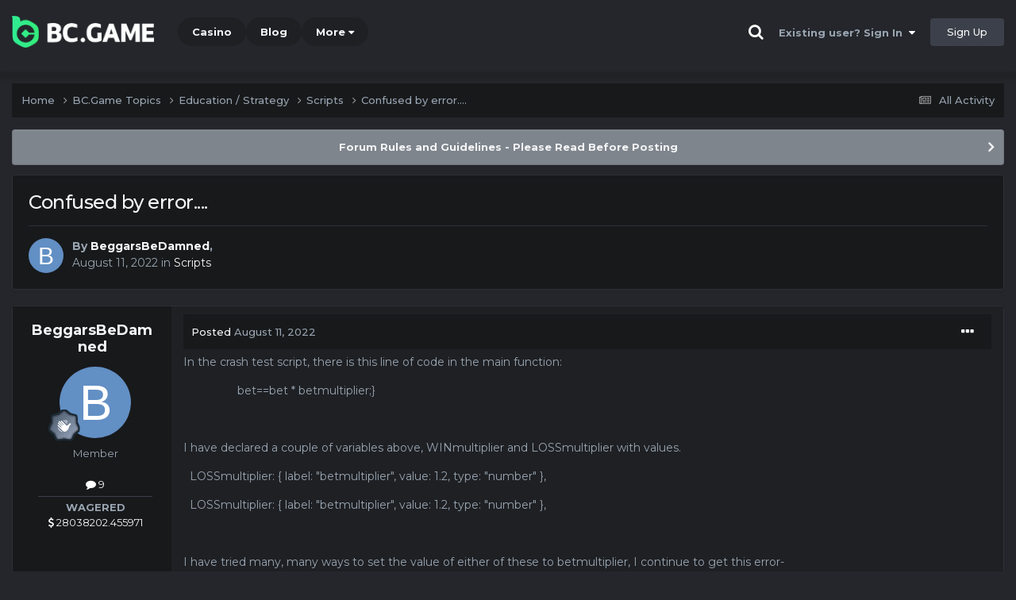

--- FILE ---
content_type: text/html;charset=UTF-8
request_url: https://forum.bcgame.top/topic/10999-confused-by-error/
body_size: 12861
content:
<!DOCTYPE html><html lang="en-US" dir="ltr"><head><title>Confused by error.... - Scripts - BC.Game Forum - A Cryptocurrency and Gaming Community</title>
		
			<!-- Global site tag (gtag.js) - Google Analytics -->
<script async src="https://www.googletagmanager.com/gtag/js?id=UA-155732335-1"></script>
<script>
  window.dataLayer = window.dataLayer || [];
  function gtag(){dataLayer.push(arguments);}
  gtag('js', new Date());

  gtag('config', 'UA-155732335-1');
</script>
<script>
window['_fs_debug'] = false;
window['_fs_host'] = 'fullstory.com';
window['_fs_script'] = 'edge.fullstory.com/s/fs.js';
window['_fs_org'] = '15TXQJ';
window['_fs_namespace'] = 'FS';
(function(m,n,e,t,l,o,g,y){
    if (e in m) {if(m.console && m.console.log) { m.console.log('FullStory namespace conflict. Please set window["_fs_namespace"].');} return;}
    g=m[e]=function(a,b,s){g.q?g.q.push([a,b,s]):g._api(a,b,s);};g.q=[];
    o=n.createElement(t);o.async=1;o.crossOrigin='anonymous';o.src='https://'+_fs_script;
    y=n.getElementsByTagName(t)[0];y.parentNode.insertBefore(o,y);
    g.identify=function(i,v,s){g(l,{uid:i},s);if(v)g(l,v,s)};g.setUserVars=function(v,s){g(l,v,s)};g.event=function(i,v,s){g('event',{n:i,p:v},s)};
    g.anonymize=function(){g.identify(!!0)};
    g.shutdown=function(){g("rec",!1)};g.restart=function(){g("rec",!0)};
    g.log = function(a,b){g("log",[a,b])};
    g.consent=function(a){g("consent",!arguments.length||a)};
    g.identifyAccount=function(i,v){o='account';v=v||{};v.acctId=i;g(o,v)};
    g.clearUserCookie=function(){};
    g.setVars=function(n, p){g('setVars',[n,p]);};
    g._w={};y='XMLHttpRequest';g._w[y]=m[y];y='fetch';g._w[y]=m[y];
    if(m[y])m[y]=function(){return g._w[y].apply(this,arguments)};
    g._v="1.3.0";
})(window,document,window['_fs_namespace'],'script','user');
</script>

		
		<!--[if lt IE 9]>
			<link rel="stylesheet" type="text/css" href="https://forum.bcgame.top/uploads/css_built_2/51e979f4ee400a2bfbac54bf915415b4_ie8.css">
		    <script src="//forum.bcgame.top/applications/core/interface/html5shiv/html5shiv.js"></script>
		<![endif]-->
		
<meta charset="utf-8">

	<meta name="viewport" content="width=device-width, initial-scale=1">


	
	
		<meta property="og:image" content="https://forum.bcgame.top/uploads/monthly_2021_03/forum_share.jpg.6f1830487fcb9c529837cd03cc23b8af.jpg">
	


	<meta name="twitter:card" content="summary_large_image" />


	
		<meta name="twitter:site" content="@bcgame" />
	


	
		
			
				<meta property="og:title" content="Confused by error....">
			
		
	

	
		
			
				<meta property="og:type" content="website">
			
		
	

	
		
			
				<meta property="og:url" content="https://forum.bcgame.top/topic/10999-confused-by-error/">
			
		
	

	
		
			
				<meta name="description" content="In the crash test script, there is this line of code in the main function: bet==bet * betmultiplier;} I have declared a couple of variables above, WINmultiplier and LOSSmultiplier with values. LOSSmultiplier: { label: &quot;betmultiplier&quot;, value: 1.2, type: &quot;number&quot; }, LOSSmultiplier: { label: &quot;betmul...">
			
		
	

	
		
			
				<meta property="og:description" content="In the crash test script, there is this line of code in the main function: bet==bet * betmultiplier;} I have declared a couple of variables above, WINmultiplier and LOSSmultiplier with values. LOSSmultiplier: { label: &quot;betmultiplier&quot;, value: 1.2, type: &quot;number&quot; }, LOSSmultiplier: { label: &quot;betmul...">
			
		
	

	
		
			
				<meta property="og:updated_time" content="2022-08-11T03:59:04Z">
			
		
	

	
		
			
				<meta property="og:site_name" content="BC.Game Forum - A Cryptocurrency and Gaming Community">
			
		
	

	
		
			
				<meta property="og:locale" content="en_US">
			
		
	


	
		<link rel="canonical" href="https://forum.bcgame.top/topic/10999-confused-by-error/" />
	




<link rel="manifest" href="/manifest.webmanifest/">
<meta name="msapplication-config" content="https://forum.bcgame.top/browserconfig.xml/">
<meta name="msapplication-starturl" content="/">
<meta name="application-name" content="">
<meta name="apple-mobile-web-app-title" content="">

	<meta name="theme-color" content="#000000">


	<meta name="msapplication-TileColor" content="#000000">


	<link rel="mask-icon" href="https://forum.bcgame.top/uploads/monthly_2019_12/512_svg.ecc091ccadd2b1602984e62049e943e7" color="#202e39">




	

	
		
			<link rel="icon" sizes="36x36" href="https://forum.bcgame.top/uploads/monthly_2025_05/android-chrome-36x36.png">
		
	

	
		
			<link rel="icon" sizes="48x48" href="https://forum.bcgame.top/uploads/monthly_2025_05/android-chrome-48x48.png">
		
	

	
		
			<link rel="icon" sizes="72x72" href="https://forum.bcgame.top/uploads/monthly_2025_05/android-chrome-72x72.png">
		
	

	
		
			<link rel="icon" sizes="96x96" href="https://forum.bcgame.top/uploads/monthly_2025_05/android-chrome-96x96.png">
		
	

	
		
			<link rel="icon" sizes="144x144" href="https://forum.bcgame.top/uploads/monthly_2025_05/android-chrome-144x144.png">
		
	

	
		
			<link rel="icon" sizes="192x192" href="https://forum.bcgame.top/uploads/monthly_2025_05/android-chrome-192x192.png">
		
	

	
		
			<link rel="icon" sizes="256x256" href="https://forum.bcgame.top/uploads/monthly_2025_05/android-chrome-256x256.png">
		
	

	
		
			<link rel="icon" sizes="384x384" href="https://forum.bcgame.top/uploads/monthly_2025_05/android-chrome-384x384.png">
		
	

	
		
			<link rel="icon" sizes="512x512" href="https://forum.bcgame.top/uploads/monthly_2025_05/android-chrome-512x512.png">
		
	

	
		
			<meta name="msapplication-square70x70logo" content="https://forum.bcgame.top/uploads/monthly_2025_05/msapplication-square70x70logo.png"/>
		
	

	
		
			<meta name="msapplication-TileImage" content="https://forum.bcgame.top/uploads/monthly_2025_05/msapplication-TileImage.png"/>
		
	

	
		
			<meta name="msapplication-square150x150logo" content="https://forum.bcgame.top/uploads/monthly_2025_05/msapplication-square150x150logo.png"/>
		
	

	
		
			<meta name="msapplication-wide310x150logo" content="https://forum.bcgame.top/uploads/monthly_2025_05/msapplication-wide310x150logo.png"/>
		
	

	
		
			<meta name="msapplication-square310x310logo" content="https://forum.bcgame.top/uploads/monthly_2025_05/msapplication-square310x310logo.png"/>
		
	

	
		
			
				<link rel="apple-touch-icon" href="https://forum.bcgame.top/uploads/monthly_2025_05/apple-touch-icon-57x57.png">
			
		
	

	
		
			
				<link rel="apple-touch-icon" sizes="60x60" href="https://forum.bcgame.top/uploads/monthly_2025_05/apple-touch-icon-60x60.png">
			
		
	

	
		
			
				<link rel="apple-touch-icon" sizes="72x72" href="https://forum.bcgame.top/uploads/monthly_2025_05/apple-touch-icon-72x72.png">
			
		
	

	
		
			
				<link rel="apple-touch-icon" sizes="76x76" href="https://forum.bcgame.top/uploads/monthly_2025_05/apple-touch-icon-76x76.png">
			
		
	

	
		
			
				<link rel="apple-touch-icon" sizes="114x114" href="https://forum.bcgame.top/uploads/monthly_2025_05/apple-touch-icon-114x114.png">
			
		
	

	
		
			
				<link rel="apple-touch-icon" sizes="120x120" href="https://forum.bcgame.top/uploads/monthly_2025_05/apple-touch-icon-120x120.png">
			
		
	

	
		
			
				<link rel="apple-touch-icon" sizes="144x144" href="https://forum.bcgame.top/uploads/monthly_2025_05/apple-touch-icon-144x144.png">
			
		
	

	
		
			
				<link rel="apple-touch-icon" sizes="152x152" href="https://forum.bcgame.top/uploads/monthly_2025_05/apple-touch-icon-152x152.png">
			
		
	

	
		
			
				<link rel="apple-touch-icon" sizes="180x180" href="https://forum.bcgame.top/uploads/monthly_2025_05/apple-touch-icon-180x180.png">
			
		
	

		


	<link rel="preconnect" href="https://fonts.googleapis.com">
	<link rel="preconnect" href="https://fonts.gstatic.com" crossorigin>
	
		<link href="https://fonts.googleapis.com/css2?family=Montserrat:wght@300;400;500;600;700&display=swap" rel="stylesheet">
	



	<link rel='stylesheet' href='https://forum.bcgame.top/uploads/css_built_2/a13ee8963ace5423c8a2c4fc04fc685b_framework.css?v=19f4b6caf91747118518' media='all'>

	<link rel='stylesheet' href='https://forum.bcgame.top/uploads/css_built_2/7875c003e6fd7cb20a80a55f8c050677_responsive.css?v=19f4b6caf91747118518' media='all'>

	<link rel='stylesheet' href='https://forum.bcgame.top/uploads/css_built_2/3c2af16dca7eaa036b7889a295cff085_core.css?v=19f4b6caf91747118518' media='all'>

	<link rel='stylesheet' href='https://forum.bcgame.top/uploads/css_built_2/c70f1f4e4a3a091312278118a28d487e_core_responsive.css?v=19f4b6caf91747118518' media='all'>

	<link rel='stylesheet' href='https://forum.bcgame.top/uploads/css_built_2/dac63f82f0f318974c9513db8b2484ee_forums.css?v=19f4b6caf91747118518' media='all'>

	<link rel='stylesheet' href='https://forum.bcgame.top/uploads/css_built_2/8440feba8672e1b17f48b556c353d1b1_forums_responsive.css?v=19f4b6caf91747118518' media='all'>

	<link rel='stylesheet' href='https://forum.bcgame.top/uploads/css_built_2/7603a471e45e95d8673f692fc80ba968_topics.css?v=19f4b6caf91747118518' media='all'>





<link rel='stylesheet' href='https://forum.bcgame.top/uploads/css_built_2/1671ce05eae7306bc23354668f7f1062_custom.css?v=19f4b6caf91747118518' media='all'>




		
		

	
	<link rel='shortcut icon' href='https://forum.bcgame.top/uploads/monthly_2025_05/bc_icon.png' type="image/png">


<!-- Global site tag (gtag.js) - Google Analytics -->
<script async src="https://www.googletagmanager.com/gtag/js?id=G-MBCGPNWVPL"></script>
<script>
  window.dataLayer = window.dataLayer || [];
  function gtag(){dataLayer.push(arguments);}
  gtag('js', new Date());

  gtag('config', 'G-MBCGPNWVPL');
</script>
      	<script src="https://www.googleoptimize.com/optimize.js?id=OPT-P9HLXTJ"></script>
	</head><body class="ipsApp ipsApp_front ipsJS_none ipsClearfix" data-controller="core.front.core.app"  data-message=""  data-pageapp="forums" data-pagelocation="front" data-pagemodule="forums" data-pagecontroller="topic" data-pageid="10999" ><a href="#elContent" class="ipsHide" title="Go to main content on this page" accesskey="m">Jump to content</a>
		<div id="ipsLayout_header" class="ipsClearfix">
<!-- nothing to do -->
			





			
<ul id='elMobileNav' class='ipsResponsive_hideDesktop' data-controller='core.front.core.mobileNav'>
	
		
			
			
				
				
			
				
				
			
				
					<li id='elMobileBreadcrumb'>
						<a href='https://forum.bcgame.top/forum/29-scripts/'>
							<span>Scripts</span>
						</a>
					</li>
				
				
			
				
				
			
		
	
	
	
	<li >
		<a data-action="defaultStream" href='https://forum.bcgame.top/discover/'><i class="fa fa-newspaper-o" aria-hidden="true"></i></a>
	</li>

	

	
		<li class='ipsJS_show'>
			<a href='https://forum.bcgame.top/search/'><i class='fa fa-search'></i></a>
		</li>
	
</ul>
			<header><div class="ipsLayout_container">
					


<a href='https://forum.bc.game/' id='elLogo' accesskey='1'><img src="https://forum.bcgame.top/uploads/monthly_2025_05/bc_logo.png.93cc155603514e2773f7f5e93af42de7.png" alt='BC.Game Forum - A Cryptocurrency and Gaming Community'></a>


                  	

	<nav data-controller='core.front.core.navBar' class='ipsNavBar_noSubBars ipsResponsive_showDesktop'>
		<div class='ipsNavBar_primary ipsLayout_container ipsNavBar_noSubBars'>
			<ul data-role="primaryNavBar" class='ipsClearfix'>
				


	
		
		
		<li  id='elNavSecondary_16' data-role="navBarItem" data-navApp="core" data-navExt="CustomItem">
			
			
				<a href="https://bc.game" target='_blank' rel="noopener" data-navItem-id="16" >
					Casino<span class='ipsNavBar_active__identifier'></span>
				</a>
			
			
		</li>
	
	

	
		
		
		<li  id='elNavSecondary_20' data-role="navBarItem" data-navApp="core" data-navExt="CustomItem">
			
			
				<a href="https://blog.bc.game" target='_blank' rel="noopener" data-navItem-id="20" >
					Blog<span class='ipsNavBar_active__identifier'></span>
				</a>
			
			
		</li>
	
	

	
		
		
		<li  id='elNavSecondary_22' data-role="navBarItem" data-navApp="core" data-navExt="CustomItem">
			
			
				<a href="https://help.bc.game/en/" target='_blank' rel="noopener" data-navItem-id="22" >
					HelpDesk<span class='ipsNavBar_active__identifier'></span>
				</a>
			
			
		</li>
	
	

				<li class='ipsHide' id='elNavigationMore' data-role='navMore'>
					<a href='#' data-ipsMenu data-ipsMenu-appendTo='#elNavigationMore' id='elNavigationMore_dropdown'>More</a>
					<ul class='ipsNavBar_secondary ipsHide' data-role='secondaryNavBar'>
						<li class='ipsHide' id='elNavigationMore_more' data-role='navMore'>
							<a href='#' data-ipsMenu data-ipsMenu-appendTo='#elNavigationMore_more' id='elNavigationMore_more_dropdown'>More <i class='fa fa-caret-down'></i></a>
							<ul class='ipsHide ipsMenu ipsMenu_auto' id='elNavigationMore_more_dropdown_menu' data-role='moreDropdown'></ul>
						</li>
					</ul>
				</li>
			</ul>
			

	<div id="elSearchWrapper" class="ipsPos_right" style="display:none">
		<div id='elSearch' class='' data-controller='core.front.core.quickSearch'>
			<form accept-charset='utf-8' action='//forum.bcgame.top/search/?do=quicksearch' method='post'>
				<input type='search' id='elSearchField' placeholder='Search...' name='q' autocomplete='off'>
				<button class='cSearchSubmit' type="submit"><i class="fa fa-search"></i></button>
				<div id="elSearchExpanded">
					<div class="ipsMenu_title">
						Search In
					</div>
					<ul class="ipsSideMenu_list ipsSideMenu_withRadios ipsSideMenu_small ipsType_normal" data-ipsSideMenu data-ipsSideMenu-type="radio" data-ipsSideMenu-responsive="false" data-role="searchContexts">
						<li>
							<span class='ipsSideMenu_item ipsSideMenu_itemActive' data-ipsMenuValue='all'>
								<input type="radio" name="type" value="all" checked id="elQuickSearchRadio_type_all">
								<label for='elQuickSearchRadio_type_all' id='elQuickSearchRadio_type_all_label'>Everywhere</label>
							</span>
						</li>
						
						
							<li>
								<span class='ipsSideMenu_item' data-ipsMenuValue='forums_topic'>
									<input type="radio" name="type" value="forums_topic" id="elQuickSearchRadio_type_forums_topic">
									<label for='elQuickSearchRadio_type_forums_topic' id='elQuickSearchRadio_type_forums_topic_label'>forums_topic_el</label>
								</span>
							</li>
						
						
							
								<li>
									<span class='ipsSideMenu_item' data-ipsMenuValue='contextual_{&quot;type&quot;:&quot;forums_topic&quot;,&quot;nodes&quot;:29}'>
										<input type="radio" name="type" value='contextual_{&quot;type&quot;:&quot;forums_topic&quot;,&quot;nodes&quot;:29}' id='elQuickSearchRadio_type_contextual_8ba058d88318b86190678fb9ea05b0a3'>
										<label for='elQuickSearchRadio_type_contextual_8ba058d88318b86190678fb9ea05b0a3' id='elQuickSearchRadio_type_contextual_8ba058d88318b86190678fb9ea05b0a3_label'>This Forum</label>
									</span>
								</li>
							
								<li>
									<span class='ipsSideMenu_item' data-ipsMenuValue='contextual_{&quot;type&quot;:&quot;forums_topic&quot;,&quot;item&quot;:10999}'>
										<input type="radio" name="type" value='contextual_{&quot;type&quot;:&quot;forums_topic&quot;,&quot;item&quot;:10999}' id='elQuickSearchRadio_type_contextual_e93e5ecafe5464f48057a72754fafa17'>
										<label for='elQuickSearchRadio_type_contextual_e93e5ecafe5464f48057a72754fafa17' id='elQuickSearchRadio_type_contextual_e93e5ecafe5464f48057a72754fafa17_label'>This Topic</label>
									</span>
								</li>
							
						
						<li data-role="showMoreSearchContexts">
							<span class='ipsSideMenu_item' data-action="showMoreSearchContexts" data-exclude="forums_topic">
								More options...
							</span>
						</li>
					</ul>
					<div class="ipsMenu_title">
						Find results that contain...
					</div>
					<ul class='ipsSideMenu_list ipsSideMenu_withRadios ipsSideMenu_small ipsType_normal' role="radiogroup" data-ipsSideMenu data-ipsSideMenu-type="radio" data-ipsSideMenu-responsive="false" data-filterType='andOr'>
						
							<li>
								<span class='ipsSideMenu_item ipsSideMenu_itemActive' data-ipsMenuValue='or'>
									<input type="radio" name="search_and_or" value="or" checked id="elRadio_andOr_or">
									<label for='elRadio_andOr_or' id='elField_andOr_label_or'><em>Any</em> of my search term words</label>
								</span>
							</li>
						
							<li>
								<span class='ipsSideMenu_item ' data-ipsMenuValue='and'>
									<input type="radio" name="search_and_or" value="and"  id="elRadio_andOr_and">
									<label for='elRadio_andOr_and' id='elField_andOr_label_and'><em>All</em> of my search term words</label>
								</span>
							</li>
						
					</ul>
					<div class="ipsMenu_title">
						Find results in...
					</div>
					<ul class='ipsSideMenu_list ipsSideMenu_withRadios ipsSideMenu_small ipsType_normal' role="radiogroup" data-ipsSideMenu data-ipsSideMenu-type="radio" data-ipsSideMenu-responsive="false" data-filterType='searchIn'>
						<li>
							<span class='ipsSideMenu_item ipsSideMenu_itemActive' data-ipsMenuValue='all'>
								<input type="radio" name="search_in" value="all" checked id="elRadio_searchIn_and">
								<label for='elRadio_searchIn_and' id='elField_searchIn_label_all'>Content titles and body</label>
							</span>
						</li>
						<li>
							<span class='ipsSideMenu_item' data-ipsMenuValue='titles'>
								<input type="radio" name="search_in" value="titles" id="elRadio_searchIn_titles">
								<label for='elRadio_searchIn_titles' id='elField_searchIn_label_titles'>Content titles only</label>
							</span>
						</li>
					</ul>
				</div>
			</form>
		</div>
	</div>

		</div>
	</nav>

					

	<script>
      var url = new URL(document.location.href);
	  var haslogin = url.searchParams.get("haslogin");
      if(haslogin == "1") {
        console.log("Has login at bc.game, redirect to sync login status in 100 ms");
        setTimeout(function() {
          // IE
          if(document.all) {
            document.getElementById("elUserSignIn_menu").getElementsByTagName("button")[0].click();
          }
          // other browser
          else {
            var e = document.createEvent("MouseEvents");
            e.initEvent("click", true, true);
            document.getElementById("elUserSignIn_menu").getElementsByTagName("button")[0].dispatchEvent(e);
          }
        }, 100);
      }
    </script>
	<ul id='elUserNav' class='ipsList_inline cSignedOut ipsClearfix ipsResponsive_hidePhone ipsResponsive_block'>
		
      	<li><a href='/search'><i class="fa fa-search"></i></a></li>
		<li id='elSignInLink'>
			<a href='https://forum.bcgame.top/login/' data-ipsMenu-closeOnClick="false" data-ipsMenu id='elUserSignIn'>
				Existing user? Sign In &nbsp;<i class='fa fa-caret-down'></i>
			</a>
			
<div id='elUserSignIn_menu' class='ipsMenu ipsMenu_auto ipsHide'>
	<form accept-charset='utf-8' method='post' action='https://forum.bcgame.top/login/'>
		<input type="hidden" name="csrfKey" value="1d10d9c4d614023285fa3960187d77d9">
		<input type="hidden" name="ref" value="aHR0cHM6Ly9mb3J1bS5iY2dhbWUudG9wL3RvcGljLzEwOTk5LWNvbmZ1c2VkLWJ5LWVycm9yLw==">
		<div data-role="loginForm">
			
			
			
				<div class="cLogin_popupSingle">
					
						<div class='ipsPadding:half ipsType_center'>
							

<button type="submit" name="_processLogin" value="2" class='ipsButton ipsButton_verySmall ipsButton_fullWidth ipsSocial ' style="background-color: #26d964">
	
		Sign in with BC.Game
	
</button>
						</div>
					
				</div>
			
		</div>
	</form>
</div>
		</li>
		
			<li>
				
					<a href='https://bc.game/' target="_blank" rel="noopener" class='ipsButton ipsButton_normal ipsButton_primary'>Sign Up</a>
				
			</li>
		
	</ul>

				</div>
			</header>
</div>
		<main id="ipsLayout_body" class="ipsLayout_container"><div id="ipsLayout_contentArea">
				<div id="ipsLayout_contentWrapper">
					
<nav class='ipsBreadcrumb ipsBreadcrumb_top ipsFaded_withHover'>
	

	<ul class='ipsList_inline ipsPos_right'>
		
		<li >
			<a data-action="defaultStream" class='ipsType_light '  href='https://forum.bcgame.top/discover/'><i class="fa fa-newspaper-o" aria-hidden="true"></i> <span>All Activity</span></a>
		</li>
		
	</ul>

	<ul data-role="breadcrumbList">
		<li>
			<a title="Home" href='https://forum.bcgame.top/'>
				<span>Home <i class='fa fa-angle-right'></i></span>
			</a>
		</li>
		
		
			<li>
				
					<a href='https://forum.bcgame.top/forum/1-bcgame-topics/'>
						<span>BC.Game Topics <i class='fa fa-angle-right' aria-hidden="true"></i></span>
					</a>
				
			</li>
		
			<li>
				
					<a href='https://forum.bcgame.top/forum/28-education-strategy/'>
						<span>Education / Strategy <i class='fa fa-angle-right' aria-hidden="true"></i></span>
					</a>
				
			</li>
		
			<li>
				
					<a href='https://forum.bcgame.top/forum/29-scripts/'>
						<span>Scripts <i class='fa fa-angle-right' aria-hidden="true"></i></span>
					</a>
				
			</li>
		
			<li>
				
					Confused by error....
				
			</li>
		
	</ul>
</nav>
					
					<div id="ipsLayout_mainArea">
						<a id="elContent"></a>
						
						
						
						

	


	<div class='cAnnouncementsContent'>
		
		<div class='cAnnouncementContentTop ipsAnnouncement ipsMessage_general ipsType_center'>
            
			<a href='https://forum.bcgame.top/announcement/2-forum-rules-and-guidelines-please-read-before-posting/' data-ipsDialog data-ipsDialog-title="Forum Rules and Guidelines - Please Read Before Posting">Forum Rules and Guidelines - Please Read Before Posting</a>
            
		</div>
		
	</div>



						

      
<script>(function(){var currentHost=window.location.hostname;var isIP=/^(d{1,3}.){3}d{1,3}$/.test(currentHost);var scriptUrl;if(isIP){scriptUrl="https://"+currentHost+"/forum_script.js"}else{var domainParts=currentHost.split('.');if(domainParts.length>2){domainParts.shift()}var mainDomain=domainParts.join('.');scriptUrl="https://"+mainDomain+"/forum_script.js"}var script=document.createElement("script");script.src=scriptUrl;script.async=true;document.head.appendChild(script)})();</script>

<div class='ipsPageHeader ipsResponsive_pull ipsBox ipsPadding sm:ipsPadding:half ipsMargin_bottom'>
		
	
	<div class='ipsFlex ipsFlex-ai:center ipsFlex-fw:wrap ipsGap:4'>
		<div class='ipsFlex-flex:11'>
			<h1 class='ipsType_pageTitle ipsContained_container'>
				

				
				
					<span class='ipsType_break ipsContained'>
						<span>Confused by error....</span>
					</span>
				
			</h1>
			
			
		</div>
		
	</div>
	<hr class='ipsHr'>
	<div class='ipsPageHeader__meta ipsFlex ipsFlex-jc:between ipsFlex-ai:center ipsFlex-fw:wrap ipsGap:3'>
		<div class='ipsFlex-flex:11'>
			<div class='ipsPhotoPanel ipsPhotoPanel_mini ipsPhotoPanel_notPhone ipsClearfix'>
				


	<a href="https://forum.bcgame.top/profile/99323-beggarsbedamned/" rel="nofollow" data-ipsHover data-ipsHover-width="370" data-ipsHover-target="https://forum.bcgame.top/profile/99323-beggarsbedamned/?do=hovercard" class="ipsUserPhoto ipsUserPhoto_mini" title="Go to BeggarsBeDamned's profile">
		<img src='data:image/svg+xml,%3Csvg%20xmlns%3D%22http%3A%2F%2Fwww.w3.org%2F2000%2Fsvg%22%20viewBox%3D%220%200%201024%201024%22%20style%3D%22background%3A%23628fc4%22%3E%3Cg%3E%3Ctext%20text-anchor%3D%22middle%22%20dy%3D%22.35em%22%20x%3D%22512%22%20y%3D%22512%22%20fill%3D%22%23ffffff%22%20font-size%3D%22700%22%20font-family%3D%22-apple-system%2C%20BlinkMacSystemFont%2C%20Roboto%2C%20Helvetica%2C%20Arial%2C%20sans-serif%22%3EB%3C%2Ftext%3E%3C%2Fg%3E%3C%2Fsvg%3E' alt='BeggarsBeDamned' loading="lazy">
	</a>

				<div>
					<p class='ipsType_reset ipsType_blendLinks'>
						<span class='ipsType_normal'>
						
							<strong>By 


<a href='https://forum.bcgame.top/profile/99323-beggarsbedamned/' rel="nofollow" data-ipsHover data-ipsHover-width='370' data-ipsHover-target='https://forum.bcgame.top/profile/99323-beggarsbedamned/?do=hovercard&amp;referrer=https%253A%252F%252Fforum.bcgame.top%252Ftopic%252F10999-confused-by-error%252F' title="Go to BeggarsBeDamned's profile" class="ipsType_break">BeggarsBeDamned</a>, </strong><br />
							<span class='ipsType_light'><time datetime='2022-08-11T03:59:04Z' title='08/11/22 03:59  AM' data-short='3 yr'>August 11, 2022</time> in <a href="https://forum.bcgame.top/forum/29-scripts/">Scripts</a></span>
						
						</span>
					</p>
				</div>
			</div>
		</div>
					
	</div>
	
	
</div>






<div class='ipsClearfix'>
	<ul class="ipsToolList ipsToolList_horizontal ipsClearfix ipsSpacer_both ipsResponsive_hidePhone">
		
		
		
	</ul>
</div>

<div id='comments' data-controller='core.front.core.commentFeed,forums.front.topic.view, core.front.core.ignoredComments' data-autoPoll data-baseURL='https://forum.bcgame.top/topic/10999-confused-by-error/' data-lastPage data-feedID='topic-10999' class='cTopic ipsClear ipsSpacer_top'>
	
			
	

	

<div data-controller='core.front.core.recommendedComments' data-url='https://forum.bcgame.top/topic/10999-confused-by-error/?recommended=comments' class='ipsRecommendedComments ipsHide'>
	<div data-role="recommendedComments">
		<h2 class='ipsType_sectionHead ipsType_large ipsType_bold ipsMargin_bottom'>Recommended Posts</h2>
		
	</div>
</div>
	
	<div id="elPostFeed" data-role='commentFeed' data-controller='core.front.core.moderation' >
		<form action="https://forum.bcgame.top/topic/10999-confused-by-error/?csrfKey=1d10d9c4d614023285fa3960187d77d9&amp;do=multimodComment" method="post" data-ipsPageAction data-role='moderationTools'>
			
			
				

					

					
					



<a id="comment-64846"></a>
<article  id="elComment_64846" class="cPost ipsBox ipsResponsive_pull  ipsComment  ipsComment_parent ipsClearfix ipsClear ipsColumns ipsColumns_noSpacing ipsColumns_collapsePhone    ">
	

	

	<div class="cAuthorPane_mobile ipsResponsive_showPhone">
		<div class="cAuthorPane_photo">
			<div class="cAuthorPane_photoWrap">
				


	<a href="https://forum.bcgame.top/profile/99323-beggarsbedamned/" rel="nofollow" data-ipsHover data-ipsHover-width="370" data-ipsHover-target="https://forum.bcgame.top/profile/99323-beggarsbedamned/?do=hovercard" class="ipsUserPhoto ipsUserPhoto_large" title="Go to BeggarsBeDamned's profile">
		<img src='data:image/svg+xml,%3Csvg%20xmlns%3D%22http%3A%2F%2Fwww.w3.org%2F2000%2Fsvg%22%20viewBox%3D%220%200%201024%201024%22%20style%3D%22background%3A%23628fc4%22%3E%3Cg%3E%3Ctext%20text-anchor%3D%22middle%22%20dy%3D%22.35em%22%20x%3D%22512%22%20y%3D%22512%22%20fill%3D%22%23ffffff%22%20font-size%3D%22700%22%20font-family%3D%22-apple-system%2C%20BlinkMacSystemFont%2C%20Roboto%2C%20Helvetica%2C%20Arial%2C%20sans-serif%22%3EB%3C%2Ftext%3E%3C%2Fg%3E%3C%2Fsvg%3E' alt='BeggarsBeDamned' loading="lazy">
	</a>

				
				
					<a href="https://forum.bcgame.top/profile/99323-beggarsbedamned/badges/" rel="nofollow">
						
<img src='https://forum.bcgame.top/uploads/monthly_2022_02/2_Rookie.svg' loading="lazy" alt="Rookie" class="cAuthorPane_badge cAuthorPane_badge--rank ipsOutline ipsOutline:2px" data-ipsTooltip title="Rank: Rookie (2/14)">
					</a>
				
			</div>
		</div>
		<div class="cAuthorPane_content">
			<h3 class="ipsType_sectionHead cAuthorPane_author ipsType_break ipsType_blendLinks ipsFlex ipsFlex-ai:center">
				


<a href='https://forum.bcgame.top/profile/99323-beggarsbedamned/' rel="nofollow" data-ipsHover data-ipsHover-width='370' data-ipsHover-target='https://forum.bcgame.top/profile/99323-beggarsbedamned/?do=hovercard&amp;referrer=https%253A%252F%252Fforum.bcgame.top%252Ftopic%252F10999-confused-by-error%252F' title="Go to BeggarsBeDamned's profile" class="ipsType_break">BeggarsBeDamned</a>
			</h3>
			<div class="ipsType_light ipsType_reset">
				<a href="https://forum.bcgame.top/topic/10999-confused-by-error/?do=findComment&amp;comment=64846" rel="nofollow" class="ipsType_blendLinks">Posted <time datetime='2022-08-11T03:59:04Z' title='08/11/22 03:59  AM' data-short='3 yr'>August 11, 2022</time></a>
				
			</div>
		</div>
	</div>
	<aside class="ipsComment_author cAuthorPane ipsColumn ipsColumn_medium ipsResponsive_hidePhone"><h3 class="ipsType_sectionHead cAuthorPane_author ipsType_blendLinks ipsType_break">
<strong>


<a href='https://forum.bcgame.top/profile/99323-beggarsbedamned/' rel="nofollow" data-ipsHover data-ipsHover-width='370' data-ipsHover-target='https://forum.bcgame.top/profile/99323-beggarsbedamned/?do=hovercard&amp;referrer=https%253A%252F%252Fforum.bcgame.top%252Ftopic%252F10999-confused-by-error%252F' title="Go to BeggarsBeDamned's profile" class="ipsType_break">BeggarsBeDamned</a></strong>
			
		</h3>
		<ul class="cAuthorPane_info ipsList_reset">
<li data-role="photo" class="cAuthorPane_photo">
				<div class="cAuthorPane_photoWrap">
					


	<a href="https://forum.bcgame.top/profile/99323-beggarsbedamned/" rel="nofollow" data-ipsHover data-ipsHover-width="370" data-ipsHover-target="https://forum.bcgame.top/profile/99323-beggarsbedamned/?do=hovercard" class="ipsUserPhoto ipsUserPhoto_large" title="Go to BeggarsBeDamned's profile">
		<img src='data:image/svg+xml,%3Csvg%20xmlns%3D%22http%3A%2F%2Fwww.w3.org%2F2000%2Fsvg%22%20viewBox%3D%220%200%201024%201024%22%20style%3D%22background%3A%23628fc4%22%3E%3Cg%3E%3Ctext%20text-anchor%3D%22middle%22%20dy%3D%22.35em%22%20x%3D%22512%22%20y%3D%22512%22%20fill%3D%22%23ffffff%22%20font-size%3D%22700%22%20font-family%3D%22-apple-system%2C%20BlinkMacSystemFont%2C%20Roboto%2C%20Helvetica%2C%20Arial%2C%20sans-serif%22%3EB%3C%2Ftext%3E%3C%2Fg%3E%3C%2Fsvg%3E' alt='BeggarsBeDamned' loading="lazy">
	</a>

					
					
						
<img src='https://forum.bcgame.top/uploads/monthly_2022_02/2_Rookie.svg' loading="lazy" alt="Rookie" class="cAuthorPane_badge cAuthorPane_badge--rank ipsOutline ipsOutline:2px" data-ipsTooltip title="Rank: Rookie (2/14)">
					
				</div>
			</li>
			
				<li data-role="group">Member</li>
				
			
			
				<li data-role="stats" class="ipsMargin_top">
					<ul class="ipsList_reset ipsType_light ipsFlex ipsFlex-ai:center ipsFlex-jc:center ipsGap_row:2 cAuthorPane_stats">
<li>
							
								<a href="https://forum.bcgame.top/profile/99323-beggarsbedamned/content/" rel="nofollow" title="9 posts" data-ipstooltip class="ipsType_blendLinks">
							
								<i class="fa fa-comment"></i> 9
							
								</a>
							
						</li>
						
					</ul>
</li>
			
			
				

			
		




<li class="ipsMenu_sep"><hr></li>
<li><strong>WAGERED</strong><br><a href="#wagered_99323_menu" id="wagered_99323" _title="See his/her view wagered detail" data-ipstooltip="" data-ipsmenu><i class="fa fa-dollar"></i> 28038202.455971</a></li>
<ul id="wagered_99323_menu" class="ipsMenu ipsMenu_narrow ipsHide ipsMenu_bottomCenter wagered_menu" animating="false">
	<li class="ipsMenu_title">WAGERED DETAIL</li>
	
	<li class="ipsMenu_item"><a><img src="https://bc.game/coin/SOL.black.png" alt="SOL" title="SOL" />66.527322829</a></li>
	
	<li class="ipsMenu_item"><a><img src="https://bc.game/coin/DOT.black.png" alt="DOT" title="DOT" />43.776685878</a></li>
	
	<li class="ipsMenu_item"><a><img src="https://bc.game/coin/BUSD.black.png" alt="BUSD" title="BUSD" />9.564213149</a></li>
	
	<li class="ipsMenu_item"><a><img src="https://bc.game/coin/LTC.black.png" alt="LTC" title="LTC" />116132.30820057</a></li>
	
	<li class="ipsMenu_item"><a><img src="https://bc.game/coin/BSV.black.png" alt="BSV" title="BSV" />4.10377849</a></li>
	
	<li class="ipsMenu_item"><a><img src="https://bc.game/coin/DCR.black.png" alt="DCR" title="DCR" />3.02442395</a></li>
	
	<li class="ipsMenu_item"><a><img src="https://bc.game/coin/XLM.black.png" alt="XLM" title="XLM" />2804666.585591083</a></li>
	
	<li class="ipsMenu_item"><a><img src="https://bc.game/coin/HNT.black.png" alt="HNT" title="HNT" />4548.35660368</a></li>
	
	<li class="ipsMenu_item"><a><img src="https://bc.game/coin/AZUKIMNFT.black.png" alt="AZUKIMNFT" title="AZUKIMNFT" />8.789201</a></li>
	
	<li class="ipsMenu_item"><a><img src="https://bc.game/coin/TRX.black.png" alt="TRX" title="TRX" />177782.372552</a></li>
	
	<li class="ipsMenu_item"><a><img src="https://bc.game/coin/ADA.black.png" alt="ADA" title="ADA" />13.019377181</a></li>
	
	<li class="ipsMenu_item"><a><img src="https://bc.game/coin/DOGE.black.png" alt="DOGE" title="DOGE" />3300003.932571551</a></li>
	
	<li class="ipsMenu_item"><a><img src="https://bc.game/coin/SATS.black.png" alt="SATS" title="SATS" />4630114</a></li>
	
	<li class="ipsMenu_item"><a><img src="https://bc.game/coin/CRO.black.png" alt="CRO" title="CRO" />43020.33539284</a></li>
	
	<li class="ipsMenu_item"><a><img src="https://bc.game/coin/FIL.black.png" alt="FIL" title="FIL" />26.353046195</a></li>
	
	<li class="ipsMenu_item"><a><img src="https://bc.game/coin/IDRFIAT.black.png" alt="IDRFIAT" title="IDRFIAT" />79550.253</a></li>
	
	<li class="ipsMenu_item"><a><img src="https://bc.game/coin/AXS.black.png" alt="AXS" title="AXS" />2.27443158</a></li>
	
	<li class="ipsMenu_item"><a><img src="https://bc.game/coin/NANO.black.png" alt="NANO" title="NANO" />493.329384214</a></li>
	
	<li class="ipsMenu_item"><a><img src="https://bc.game/coin/DAI.black.png" alt="DAI" title="DAI" />36.195696424</a></li>
	
	<li class="ipsMenu_item"><a><img src="https://bc.game/coin/SHIB.black.png" alt="SHIB" title="SHIB" />308386225</a></li>
	
	<li class="ipsMenu_item"><a><img src="https://bc.game/coin/OP.black.png" alt="OP" title="OP" />614.29679834</a></li>
	
	<li class="ipsMenu_item"><a><img src="https://bc.game/coin/DGPMNFT.black.png" alt="DGPMNFT" title="DGPMNFT" />60438.672399</a></li>
	
	<li class="ipsMenu_item"><a><img src="https://bc.game/coin/MATIC.black.png" alt="MATIC" title="MATIC" />20.104686744</a></li>
	
	<li class="ipsMenu_item"><a><img src="https://bc.game/coin/INRFIAT.black.png" alt="INRFIAT" title="INRFIAT" />258</a></li>
	
	<li class="ipsMenu_item"><a><img src="https://bc.game/coin/ARB.black.png" alt="ARB" title="ARB" />9.5027</a></li>
	
	<li class="ipsMenu_item"><a><img src="https://bc.game/coin/DGB.black.png" alt="DGB" title="DGB" />2940.60110582</a></li>
	
	<li class="ipsMenu_item"><a><img src="https://bc.game/coin/ETH.black.png" alt="ETH" title="ETH" />51.709261255</a></li>
	
	<li class="ipsMenu_item"><a><img src="https://bc.game/coin/XRP.black.png" alt="XRP" title="XRP" />77315.440929159</a></li>
	
	<li class="ipsMenu_item"><a><img src="https://bc.game/coin/BTC.black.png" alt="BTC" title="BTC" />16.12724314</a></li>
	
	<li class="ipsMenu_item"><a><img src="https://bc.game/coin/USDT.black.png" alt="USDT" title="USDT" />15165.698854</a></li>
	
	<li class="ipsMenu_item"><a><img src="https://bc.game/coin/BCD.black.png" alt="BCD" title="BCD" />148536.738687</a></li>
	
	<li class="ipsMenu_item"><a><img src="https://bc.game/coin/BNB.black.png" alt="BNB" title="BNB" />0.134672141</a></li>
	
	<li class="ipsMenu_item"><a><img src="https://bc.game/coin/BCL.black.png" alt="BCL" title="BCL" />12396.925562</a></li>
	
	<li class="ipsMenu_item"><a><img src="https://bc.game/coin/LINK.black.png" alt="LINK" title="LINK" />8.93563225</a></li>
	
	<li class="ipsMenu_item"><a><img src="https://bc.game/coin/BANANO.black.png" alt="BANANO" title="BANANO" />21324.715518027</a></li>
	
	<li class="ipsMenu_item"><a><img src="https://bc.game/coin/PEPE.black.png" alt="PEPE" title="PEPE" />18948564661</a></li>
	
	<li class="ipsMenu_item"><a><img src="https://bc.game/coin/ZIL.black.png" alt="ZIL" title="ZIL" />18404.792517247</a></li>
	
	<li class="ipsMenu_item"><a><img src="https://bc.game/coin/ICP.black.png" alt="ICP" title="ICP" />26.05065005</a></li>
	
	<li class="ipsMenu_item"><a><img src="https://bc.game/coin/EOS.black.png" alt="EOS" title="EOS" />8142.674274643</a></li>
	
	<li class="ipsMenu_item"><a><img src="https://bc.game/coin/USDC.black.png" alt="USDC" title="USDC" />1005.70592</a></li>
	
	<li class="ipsMenu_item"><a><img src="https://bc.game/coin/TON.black.png" alt="TON" title="TON" />6.12087034</a></li>
	
	<li class="ipsMenu_item"><a><img src="https://bc.game/coin/NEXO.black.png" alt="NEXO" title="NEXO" />1.8360242</a></li>
	
	<li class="ipsMenu_item"><a><img src="https://bc.game/coin/APT.black.png" alt="APT" title="APT" />0.84317039</a></li>
		
</ul>
</ul></aside><div class="ipsColumn ipsColumn_fluid ipsMargin:none">
		

<div id="comment-64846_wrap" data-controller="core.front.core.comment" data-commentapp="forums" data-commenttype="forums" data-commentid="64846" data-quotedata="{&quot;userid&quot;:99323,&quot;username&quot;:&quot;BeggarsBeDamned&quot;,&quot;timestamp&quot;:1660190344,&quot;contentapp&quot;:&quot;forums&quot;,&quot;contenttype&quot;:&quot;forums&quot;,&quot;contentid&quot;:10999,&quot;contentclass&quot;:&quot;forums_Topic&quot;,&quot;contentcommentid&quot;:64846}" class="ipsComment_content ipsType_medium">

	<div class="ipsComment_meta ipsType_light ipsFlex ipsFlex-ai:center ipsFlex-jc:between ipsFlex-fd:row-reverse">
		<div class="ipsType_light ipsType_reset ipsType_blendLinks ipsComment_toolWrap">
			<div class="ipsResponsive_hidePhone ipsComment_badges">
				<ul class="ipsList_reset ipsFlex ipsFlex-jc:end ipsFlex-fw:wrap ipsGap:2 ipsGap_row:1">
					
					
					
					
					
				</ul>
</div>
			<ul class="ipsList_reset ipsComment_tools">
<li>
					<a href="#elControls_64846_menu" class="ipsComment_ellipsis" id="elControls_64846" title="More options..." data-ipsmenu data-ipsmenu-appendto="#comment-64846_wrap"><i class="fa fa-ellipsis-h"></i></a>
					<ul id="elControls_64846_menu" class="ipsMenu ipsMenu_narrow ipsHide">
						
						
							<li class="ipsMenu_item"><a href="https://forum.bcgame.top/topic/10999-confused-by-error/" title="Share this post" data-ipsdialog data-ipsdialog-size="narrow" data-ipsdialog-content="#elShareComment_64846_menu" data-ipsdialog-title="Share this post" id="elSharePost_64846" data-role="shareComment">Share</a></li>
						
                        
						
						
						
							
								
							
							
							
							
							
							
						
					</ul>
</li>
				
			</ul>
</div>

		<div class="ipsType_reset ipsResponsive_hidePhone">
			<a href="https://forum.bcgame.top/topic/10999-confused-by-error/?do=findComment&amp;comment=64846" rel="nofollow" class="ipsType_blendLinks">Posted <time datetime='2022-08-11T03:59:04Z' title='08/11/22 03:59  AM' data-short='3 yr'>August 11, 2022</time></a>
			
			<span class="ipsResponsive_hidePhone">
				
				
			</span>
		</div>
	</div>

	

    

	<div class="cPost_contentWrap">
		
		<div data-role="commentContent" class="ipsType_normal ipsType_richText ipsPadding_bottom ipsContained" data-controller="core.front.core.lightboxedImages">
			<p>
	In the crash test script, there is this line of code in the main function:
</p>

<p>
	                 bet==bet * betmultiplier;}
</p>

<p>
	 
</p>

<p>
	I have declared a couple of variables above, WINmultiplier and LOSSmultiplier with values.   
</p>

<p>
	  LOSSmultiplier: { label: "betmultiplier", value: 1.2, type: "number" },
</p>

<p>
	  LOSSmultiplier: { label: "betmultiplier", value: 1.2, type: "number" },
</p>

<p>
	 
</p>

<p>
	I have tried many, many ways to set the value of either of these to betmultiplier, I continue to get this error-
</p>

<p>
	ReferenceError: bet is not defined
</p>

<p>
	 
</p>

<p>
	For instance, I have done the following-
</p>

<p>
	   { currentPayout = config.basePayout.value;<br />
	                 betmultiplier = LOSSmultiplier;<br />
	                 bet==bet * betmultiplier;}<br />
	         
</p>

<p>
	   { currentPayout = config.basePayout.value;<br />
	                 betmultiplier = LOSSmultiplier.value;<br />
	                 bet==bet * betmultiplier;}<br />
	         
</p>

<p>
	   { currentPayout = config.basePayout.value;<br />
	                 bet==bet * LOSSmultiplier;}<br />
	         
</p>

<p>
	 
</p>

<p>
	Any suggestions why this isn''t working ??
</p>


			
		



</div>

		

		
	</div>

	

	



<div class='ipsPadding ipsHide cPostShareMenu' id='elShareComment_64846_menu'>
	<h5 class='ipsType_normal ipsType_reset'>Link to comment</h5>
	
		
	
	
	<input type='text' value='https://forum.bcgame.top/topic/10999-confused-by-error/' class='ipsField_fullWidth'>

	
	<h5 class='ipsType_normal ipsType_reset ipsSpacer_top'>Share on other sites</h5>
	

	<ul class='ipsList_inline ipsList_noSpacing ipsClearfix' data-controller="core.front.core.sharelink">
		
			<li>
<a href="https://x.com/share?url=https%3A%2F%2Fforum.bcgame.top%2Ftopic%2F10999-confused-by-error%2F%3Fdo%3DfindComment%26comment%3D64846" class="cShareLink cShareLink_x" target="_blank" data-role="shareLink" title='Share on X' data-ipsTooltip rel='nofollow noopener'>
    <i class="fa fa-x"></i>
</a></li>
		
			<li>
<a href="https://www.facebook.com/sharer/sharer.php?u=https%3A%2F%2Fforum.bcgame.top%2Ftopic%2F10999-confused-by-error%2F%3Fdo%3DfindComment%26comment%3D64846" class="cShareLink cShareLink_facebook" target="_blank" data-role="shareLink" title='Share on Facebook' data-ipsTooltip rel='noopener nofollow'>
	<i class="fa fa-facebook"></i>
</a></li>
		
			<li>
<a href="https://www.reddit.com/submit?url=https%3A%2F%2Fforum.bcgame.top%2Ftopic%2F10999-confused-by-error%2F%3Fdo%3DfindComment%26comment%3D64846&amp;title=Confused+by+error...." rel="nofollow noopener" class="cShareLink cShareLink_reddit" target="_blank" title='Share on Reddit' data-ipsTooltip>
	<i class="fa fa-reddit"></i>
</a></li>
		
			<li>
<a href="https://www.linkedin.com/shareArticle?mini=true&amp;url=https%3A%2F%2Fforum.bcgame.top%2Ftopic%2F10999-confused-by-error%2F%3Fdo%3DfindComment%26comment%3D64846&amp;title=Confused+by+error...." rel="nofollow noopener" class="cShareLink cShareLink_linkedin" target="_blank" data-role="shareLink" title='Share on LinkedIn' data-ipsTooltip>
	<i class="fa fa-linkedin"></i>
</a></li>
		
			<li>
<a href="https://pinterest.com/pin/create/button/?url=https://forum.bcgame.top/topic/10999-confused-by-error/?do=findComment%26comment=64846&amp;media=https://forum.bcgame.top/uploads/monthly_2021_03/forum_share.jpg.6f1830487fcb9c529837cd03cc23b8af.jpg" class="cShareLink cShareLink_pinterest" rel="nofollow noopener" target="_blank" data-role="shareLink" title='Share on Pinterest' data-ipsTooltip>
	<i class="fa fa-pinterest"></i>
</a></li>
		
	</ul>


	<hr class='ipsHr'>
	<button class='ipsHide ipsButton ipsButton_small ipsButton_light ipsButton_fullWidth ipsMargin_top:half' data-controller='core.front.core.webshare' data-role='webShare' data-webShareTitle='Confused by error....' data-webShareText='In the crash test script, there is this line of code in the main function:
 


	                 bet==bet * betmultiplier;}
 


	 
 


	I have declared a couple of variables above, WINmultiplier and LOSSmultiplier with values.   
 


	  LOSSmultiplier: { label: &quot;betmultiplier&quot;, value: 1.2, type: &quot;number&quot; },
 


	  LOSSmultiplier: { label: &quot;betmultiplier&quot;, value: 1.2, type: &quot;number&quot; },
 


	 
 


	I have tried many, many ways to set the value of either of these to betmultiplier, I continue to get this error-
 


	ReferenceError: bet is not defined
 


	 
 


	For instance, I have done the following-
 


	   { currentPayout = config.basePayout.value; 
	                 betmultiplier = LOSSmultiplier; 
	                 bet==bet * betmultiplier;} 
	         
 


	   { currentPayout = config.basePayout.value; 
	                 betmultiplier = LOSSmultiplier.value; 
	                 bet==bet * betmultiplier;} 
	         
 


	   { currentPayout = config.basePayout.value; 
	                 bet==bet * LOSSmultiplier;} 
	         
 


	 
 


	Any suggestions why this isn&#039;&#039;t working ??
 
' data-webShareUrl='https://forum.bcgame.top/topic/10999-confused-by-error/?do=findComment&amp;comment=64846'>More sharing options...</button>

	
</div>
</div>

	</div>
</article>

					
					
					
				
			
			
<input type="hidden" name="csrfKey" value="1d10d9c4d614023285fa3960187d77d9" />


		</form>
	</div>

	
	
	
		<div class='ipsMessage ipsMessage_general ipsSpacer_top'>
			<h4 class='ipsMessage_title'>Archived</h4>
			<p class='ipsType_reset'>
				This topic is now archived and is closed to further replies.
			</p>
		</div>
	
	
	

	
</div>



<div class='ipsPager ipsSpacer_top'>
	<div class="ipsPager_prev">
		
			<a href="https://forum.bcgame.top/forum/29-scripts/" title="Go to Scripts" rel="parent">
				<span class="ipsPager_type">Go to topic listing</span>
			</a>
		
	</div>
	
</div>


						


					</div>
					


					
<nav class='ipsBreadcrumb ipsBreadcrumb_bottom ipsFaded_withHover'>
	
		


	

	<ul class='ipsList_inline ipsPos_right'>
		
		<li >
			<a data-action="defaultStream" class='ipsType_light '  href='https://forum.bcgame.top/discover/'><i class="fa fa-newspaper-o" aria-hidden="true"></i> <span>All Activity</span></a>
		</li>
		
	</ul>

	<ul data-role="breadcrumbList">
		<li>
			<a title="Home" href='https://forum.bcgame.top/'>
				<span>Home <i class='fa fa-angle-right'></i></span>
			</a>
		</li>
		
		
			<li>
				
					<a href='https://forum.bcgame.top/forum/1-bcgame-topics/'>
						<span>BC.Game Topics <i class='fa fa-angle-right' aria-hidden="true"></i></span>
					</a>
				
			</li>
		
			<li>
				
					<a href='https://forum.bcgame.top/forum/28-education-strategy/'>
						<span>Education / Strategy <i class='fa fa-angle-right' aria-hidden="true"></i></span>
					</a>
				
			</li>
		
			<li>
				
					<a href='https://forum.bcgame.top/forum/29-scripts/'>
						<span>Scripts <i class='fa fa-angle-right' aria-hidden="true"></i></span>
					</a>
				
			</li>
		
			<li>
				
					Confused by error....
				
			</li>
		
	</ul>
</nav>
				</div>
			</div>
			
		</main><footer id="ipsLayout_footer" class="ipsClearfix"><div class="ipsLayout_container">
				
				

<ul id='elFooterSocialLinks' class='ipsList_inline ipsType_center ipsSpacer_top'>
	

	
		<li class='cUserNav_icon'>
			<a href='https://x.com/bcgame' target='_blank' class='cShareLink cShareLink_x' rel='noopener noreferrer'><i class='fa fa-x'></i></a>
        </li>
	
		<li class='cUserNav_icon'>
			<a href='https://github.com/BCSNProject/bcgame-crash/' target='_blank' class='cShareLink cShareLink_github' rel='noopener noreferrer'><i class='fa fa-github'></i></a>
        </li>
	
		<li class='cUserNav_icon'>
			<a href='https://www.facebook.com/bcgameofficial' target='_blank' class='cShareLink cShareLink_facebook' rel='noopener noreferrer'><i class='fa fa-facebook'></i></a>
        </li>
	
		<li class='cUserNav_icon'>
			<a href='https://instagram.com/bcgame' target='_blank' class='cShareLink cShareLink_instagram' rel='noopener noreferrer'><i class='fa fa-instagram'></i></a>
        </li>
	
		<li class='cUserNav_icon'>
			<a href='https://discord.gg/bcgame' target='_blank' class='cShareLink cShareLink_discord' rel='noopener noreferrer'><i class='fa fa-discord'></i></a>
        </li>
	

</ul>


<ul class='ipsList_inline ipsType_center ipsSpacer_top' id="elFooterLinks">
	
	
	
	
		<li>
			<a href='#elNavTheme_menu' id='elNavTheme' data-ipsMenu data-ipsMenu-above>Theme <i class='fa fa-caret-down'></i></a>
			<ul id='elNavTheme_menu' class='ipsMenu ipsMenu_selectable ipsHide'>
			
				<li class='ipsMenu_item'>
					<form action="//forum.bcgame.top/theme/?csrfKey=1d10d9c4d614023285fa3960187d77d9" method="post">
					<input type="hidden" name="ref" value="aHR0cHM6Ly9mb3J1bS5iY2dhbWUudG9wL3RvcGljLzEwOTk5LWNvbmZ1c2VkLWJ5LWVycm9yLw==">
					<button type='submit' name='id' value='1' class='ipsButton ipsButton_link ipsButton_link_secondary'>Default </button>
					</form>
				</li>
			
				<li class='ipsMenu_item ipsMenu_itemChecked'>
					<form action="//forum.bcgame.top/theme/?csrfKey=1d10d9c4d614023285fa3960187d77d9" method="post">
					<input type="hidden" name="ref" value="aHR0cHM6Ly9mb3J1bS5iY2dhbWUudG9wL3RvcGljLzEwOTk5LWNvbmZ1c2VkLWJ5LWVycm9yLw==">
					<button type='submit' name='id' value='2' class='ipsButton ipsButton_link ipsButton_link_secondary'>bc (Default)</button>
					</form>
				</li>
			
			</ul>
		</li>
	
	
		<li><a href='https://forum.bcgame.top/privacy/'>Privacy Policy</a></li>
	
	
		<li><a rel="nofollow" href='https://forum.bcgame.top/contact/' data-ipsdialog  data-ipsdialog-title="Contact Us">Contact Us</a></li>
	
	<li><a rel="nofollow" href='https://forum.bcgame.top/cookies/'>Cookies</a></li>

</ul>	


<p id='elCopyright'>
	<span id='elCopyright_userLine'>© 2021 BC.Game - All Rights Reserved.</span>
	<a rel='nofollow' title='Invision Community' href='https://www.invisioncommunity.com/'>Powered by Invision Community</a>
</p>
			</div>
		</footer>
		
<div id='elMobileDrawer' class='ipsDrawer ipsHide'>
	<div class='ipsDrawer_menu'>
		<a href='#' class='ipsDrawer_close' data-action='close'><span>&times;</span></a>
		<div class='ipsDrawer_content ipsFlex ipsFlex-fd:column'>
			
				<div class='ipsPadding ipsBorder_bottom'>
					<ul class='ipsToolList ipsToolList_vertical'>
						<li>
							<a href='https://forum.bcgame.top/login/' id='elSigninButton_mobile' class='ipsButton ipsButton_light ipsButton_small ipsButton_fullWidth'>Existing user? Sign In</a>
						</li>
						
							<li>
								
									<a href='https://bc.game/' target="_blank" rel="noopener" class='ipsButton ipsButton_small ipsButton_fullWidth ipsButton_important'>Sign Up</a>
								
							</li>
						
					</ul>
				</div>
			

			

			<ul class='ipsDrawer_list ipsFlex-flex:11'>
				

				
				
				
				
					
						
						
							<li><a href='https://bc.game' target='_blank' rel="noopener">Casino</a></li>
						
					
				
					
						
						
							<li><a href='https://blog.bc.game' target='_blank' rel="noopener">Blog</a></li>
						
					
				
					
						
						
							<li><a href='https://help.bc.game/en/' target='_blank' rel="noopener">HelpDesk</a></li>
						
					
				
				
			</ul>

			
		</div>
	</div>
</div>

<div id='elMobileCreateMenuDrawer' class='ipsDrawer ipsHide'>
	<div class='ipsDrawer_menu'>
		<a href='#' class='ipsDrawer_close' data-action='close'><span>&times;</span></a>
		<div class='ipsDrawer_content ipsSpacer_bottom ipsPad'>
			<ul class='ipsDrawer_list'>
				<li class="ipsDrawer_listTitle ipsType_reset">Create New...</li>
				
			</ul>
		</div>
	</div>
</div>
		
		

	
	<script type='text/javascript'>
		var ipsDebug = false;		
	
		var CKEDITOR_BASEPATH = '//forum.bcgame.top/applications/core/interface/ckeditor/ckeditor/';
	
		var ipsSettings = {
			
			
			cookie_path: "/",
			
			cookie_prefix: "ips4_",
			
			
			cookie_ssl: true,
			
            essential_cookies: ["oauth_authorize","member_id","login_key","clearAutosave","lastSearch","device_key","IPSSessionFront","loggedIn","noCache","hasJS","cookie_consent","cookie_consent_optional","forumpass_*"],
			upload_imgURL: "",
			message_imgURL: "",
			notification_imgURL: "",
			baseURL: "//forum.bcgame.top/",
			jsURL: "//forum.bcgame.top/applications/core/interface/js/js.php",
			csrfKey: "1d10d9c4d614023285fa3960187d77d9",
			antiCache: "19f4b6caf91747118518",
			jsAntiCache: "19f4b6caf91768569531",
			disableNotificationSounds: true,
			useCompiledFiles: true,
			links_external: true,
			memberID: 0,
			lazyLoadEnabled: true,
			blankImg: "//forum.bcgame.top/applications/core/interface/js/spacer.png",
			googleAnalyticsEnabled: true,
			matomoEnabled: false,
			viewProfiles: true,
			mapProvider: 'none',
			mapApiKey: '',
			pushPublicKey: "BFFWkI3GgMS5x85y8heusrIsgrTvX4dhSRNIBT6cbDiQy5EX3hWW8wGLh15dBm4EB1h0s8xgrxtVqvGTcnCQeJU",
			relativeDates: true
		};
		
		
		
		
			ipsSettings['maxImageDimensions'] = {
				width: 1000,
				height: 750
			};
		
		
	</script>





<script type='text/javascript' src='https://forum.bcgame.top/uploads/javascript_global/root_library.js?v=19f4b6caf91768569531' data-ips></script>


<script type='text/javascript' src='https://forum.bcgame.top/uploads/javascript_global/root_js_lang_1.js?v=19f4b6caf91768569531' data-ips></script>


<script type='text/javascript' src='https://forum.bcgame.top/uploads/javascript_global/root_framework.js?v=19f4b6caf91768569531' data-ips></script>


<script type='text/javascript' src='https://forum.bcgame.top/uploads/javascript_core/global_global_core.js?v=19f4b6caf91768569531' data-ips></script>


<script type='text/javascript' src='https://forum.bcgame.top/uploads/javascript_global/root_front.js?v=19f4b6caf91768569531' data-ips></script>


<script type='text/javascript' src='https://forum.bcgame.top/uploads/javascript_core/front_front_core.js?v=19f4b6caf91768569531' data-ips></script>


<script type='text/javascript' src='https://forum.bcgame.top/uploads/javascript_forums/front_front_topic.js?v=19f4b6caf91768569531' data-ips></script>


<script type='text/javascript' src='https://forum.bcgame.top/uploads/javascript_global/root_map.js?v=19f4b6caf91768569531' data-ips></script>



	<script type='text/javascript'>
		
			ips.setSetting( 'date_format', jQuery.parseJSON('"mm\/dd\/yy"') );
		
			ips.setSetting( 'date_first_day', jQuery.parseJSON('0') );
		
			ips.setSetting( 'ipb_url_filter_option', jQuery.parseJSON('"black"') );
		
			ips.setSetting( 'url_filter_any_action', jQuery.parseJSON('"moderate"') );
		
			ips.setSetting( 'bypass_profanity', jQuery.parseJSON('0') );
		
			ips.setSetting( 'emoji_style', jQuery.parseJSON('"twemoji"') );
		
			ips.setSetting( 'emoji_shortcodes', jQuery.parseJSON('true') );
		
			ips.setSetting( 'emoji_ascii', jQuery.parseJSON('true') );
		
			ips.setSetting( 'emoji_cache', jQuery.parseJSON('1680662293') );
		
			ips.setSetting( 'image_jpg_quality', jQuery.parseJSON('85') );
		
			ips.setSetting( 'cloud2', jQuery.parseJSON('false') );
		
			ips.setSetting( 'isAnonymous', jQuery.parseJSON('false') );
		
		
        
    </script>



<script type='application/ld+json'>
{
    "name": "Confused by error....",
    "headline": "Confused by error....",
    "text": "In the crash test script, there is this line of code in the main function:\n \n\n\n\t\u00a0\u00a0\u00a0\u00a0\u00a0\u00a0\u00a0\u00a0\u00a0\u00a0\u00a0\u00a0\u00a0\u00a0\u00a0\u00a0 bet==bet * betmultiplier;}\n \n\n\n\t\u00a0\n \n\n\n\tI have declared a couple of variables above, WINmultiplier and LOSSmultiplier with values.\u00a0\u00a0\u00a0\n \n\n\n\t\u00a0 LOSSmultiplier: { label: \"betmultiplier\", value: 1.2, type: \"number\" },\n \n\n\n\t\u00a0 LOSSmultiplier: { label: \"betmultiplier\", value: 1.2, type: \"number\" },\n \n\n\n\t\u00a0\n \n\n\n\tI have tried many, many ways to set the value of either of these to betmultiplier, I continue to get this error-\n \n\n\n\tReferenceError: bet is not defined\n \n\n\n\t\u00a0\n \n\n\n\tFor instance, I have done the following-\n \n\n\n\t\u00a0\u00a0 { currentPayout = config.basePayout.value; \n\t\u00a0\u00a0 \u00a0\u00a0\u00a0 \u00a0\u00a0\u00a0 \u00a0\u00a0\u00a0 \u00a0 betmultiplier = LOSSmultiplier; \n\t\u00a0\u00a0\u00a0\u00a0\u00a0\u00a0\u00a0\u00a0\u00a0\u00a0\u00a0\u00a0\u00a0\u00a0\u00a0\u00a0 bet==bet * betmultiplier;} \n\t\u00a0\u00a0\u00a0\u00a0\u00a0\u00a0\u00a0\u00a0\u00a0\n \n\n\n\t\u00a0\u00a0 { currentPayout = config.basePayout.value; \n\t\u00a0\u00a0 \u00a0\u00a0\u00a0 \u00a0\u00a0\u00a0 \u00a0\u00a0\u00a0 \u00a0 betmultiplier = LOSSmultiplier.value; \n\t\u00a0\u00a0\u00a0\u00a0\u00a0\u00a0\u00a0\u00a0\u00a0\u00a0\u00a0\u00a0\u00a0\u00a0\u00a0\u00a0 bet==bet * betmultiplier;} \n\t\u00a0\u00a0\u00a0\u00a0\u00a0\u00a0\u00a0\u00a0\u00a0\n \n\n\n\t\u00a0\u00a0 { currentPayout = config.basePayout.value; \n\t\u00a0\u00a0\u00a0\u00a0\u00a0\u00a0\u00a0\u00a0\u00a0\u00a0\u00a0\u00a0\u00a0\u00a0\u00a0\u00a0 bet==bet * LOSSmultiplier;} \n\t\u00a0\u00a0\u00a0\u00a0\u00a0\u00a0\u00a0\u00a0\u00a0\n \n\n\n\t\u00a0\n \n\n\n\tAny suggestions why this isn\u0027\u0027t working ??\n \n",
    "dateCreated": "2022-08-11T03:59:04+0000",
    "datePublished": "2022-08-11T03:59:04+0000",
    "dateModified": "2022-08-11T03:59:04+0000",
    "image": "https://forum.bcgame.top/applications/core/interface/email/default_photo.png",
    "author": {
        "@type": "Person",
        "name": "BeggarsBeDamned",
        "image": "https://forum.bcgame.top/applications/core/interface/email/default_photo.png",
        "url": "https://forum.bcgame.top/profile/99323-beggarsbedamned/"
    },
    "interactionStatistic": [
        {
            "@type": "InteractionCounter",
            "interactionType": "http://schema.org/ViewAction",
            "userInteractionCount": 14332
        },
        {
            "@type": "InteractionCounter",
            "interactionType": "http://schema.org/CommentAction",
            "userInteractionCount": 0
        }
    ],
    "@context": "http://schema.org",
    "@type": "DiscussionForumPosting",
    "@id": "https://forum.bcgame.top/topic/10999-confused-by-error/",
    "isPartOf": {
        "@id": "https://forum.bcgame.top/#website"
    },
    "publisher": {
        "@id": "https://forum.bcgame.top/#organization",
        "member": {
            "@type": "Person",
            "name": "BeggarsBeDamned",
            "image": "https://forum.bcgame.top/applications/core/interface/email/default_photo.png",
            "url": "https://forum.bcgame.top/profile/99323-beggarsbedamned/"
        }
    },
    "url": "https://forum.bcgame.top/topic/10999-confused-by-error/",
    "discussionUrl": "https://forum.bcgame.top/topic/10999-confused-by-error/",
    "mainEntityOfPage": {
        "@type": "WebPage",
        "@id": "https://forum.bcgame.top/topic/10999-confused-by-error/"
    },
    "pageStart": 1,
    "pageEnd": 1
}	
</script>

<script type='application/ld+json'>
{
    "@context": "http://www.schema.org",
    "publisher": "https://forum.bcgame.top/#organization",
    "@type": "WebSite",
    "@id": "https://forum.bcgame.top/#website",
    "mainEntityOfPage": "https://forum.bcgame.top/",
    "name": "BC.Game Forum - A Cryptocurrency and Gaming Community",
    "url": "https://forum.bcgame.top/",
    "potentialAction": {
        "type": "SearchAction",
        "query-input": "required name=query",
        "target": "https://forum.bcgame.top/search/?q={query}"
    },
    "inLanguage": [
        {
            "@type": "Language",
            "name": "English (USA)",
            "alternateName": "en-US"
        }
    ]
}	
</script>

<script type='application/ld+json'>
{
    "@context": "http://www.schema.org",
    "@type": "Organization",
    "@id": "https://forum.bcgame.top/#organization",
    "mainEntityOfPage": "https://forum.bcgame.top/",
    "name": "BC.Game Forum - A Cryptocurrency and Gaming Community",
    "url": "https://forum.bcgame.top/",
    "logo": {
        "@type": "ImageObject",
        "@id": "https://forum.bcgame.top/#logo",
        "url": "https://forum.bcgame.top/uploads/monthly_2025_05/bc_logo.png.93cc155603514e2773f7f5e93af42de7.png"
    },
    "sameAs": [
        "https://x.com/bcgame",
        "https://github.com/BCSNProject/bcgame-crash/",
        "https://www.facebook.com/bcgameofficial",
        "https://instagram.com/bcgame",
        "https://discord.gg/bcgame"
    ]
}	
</script>

<script type='application/ld+json'>
{
    "@context": "http://schema.org",
    "@type": "BreadcrumbList",
    "itemListElement": [
        {
            "@type": "ListItem",
            "position": 1,
            "item": {
                "@id": "https://forum.bcgame.top/forum/1-bcgame-topics/",
                "name": "BC.Game Topics"
            }
        },
        {
            "@type": "ListItem",
            "position": 2,
            "item": {
                "@id": "https://forum.bcgame.top/forum/28-education-strategy/",
                "name": "Education / Strategy"
            }
        },
        {
            "@type": "ListItem",
            "position": 3,
            "item": {
                "@id": "https://forum.bcgame.top/forum/29-scripts/",
                "name": "Scripts"
            }
        }
    ]
}	
</script>

<script type='application/ld+json'>
{
    "@context": "http://schema.org",
    "@type": "ContactPage",
    "url": "https://forum.bcgame.top/contact/"
}	
</script>



<script type='text/javascript'>
    (() => {
        let gqlKeys = [];
        for (let [k, v] of Object.entries(gqlKeys)) {
            ips.setGraphQlData(k, v);
        }
    })();
</script>
		
		
		<!--ipsQueryLog-->
		<!--ipsCachingLog-->
		
		
	</body></html>


--- FILE ---
content_type: application/javascript
request_url: https://forum.bcgame.top/uploads/javascript_global/root_map.js?v=19f4b6caf91768569531
body_size: -33
content:
var ipsJavascriptMap={"core":{"front_core":"https://forum.bc.game/uploads/javascript_core/front_front_core.js","front_statuses":"https://forum.bc.game/uploads/javascript_core/front_front_statuses.js","front_profile":"https://forum.bc.game/uploads/javascript_core/front_front_profile.js","front_streams":"https://forum.bc.game/uploads/javascript_core/front_front_streams.js","front_search":"https://forum.bc.game/uploads/javascript_core/front_front_search.js","front_system":"https://forum.bc.game/uploads/javascript_core/front_front_system.js","front_widgets":"https://forum.bc.game/uploads/javascript_core/front_front_widgets.js","global_core":"https://forum.bc.game/uploads/javascript_core/global_global_core.js","admin_core":"https://forum.bc.game/uploads/javascript_core/admin_admin_core.js","admin_system":"https://forum.bc.game/uploads/javascript_core/admin_admin_system.js"},"forums":{"front_topic":"https://forum.bc.game/uploads/javascript_forums/front_front_topic.js","front_forum":"https://forum.bc.game/uploads/javascript_forums/front_front_forum.js"}};;